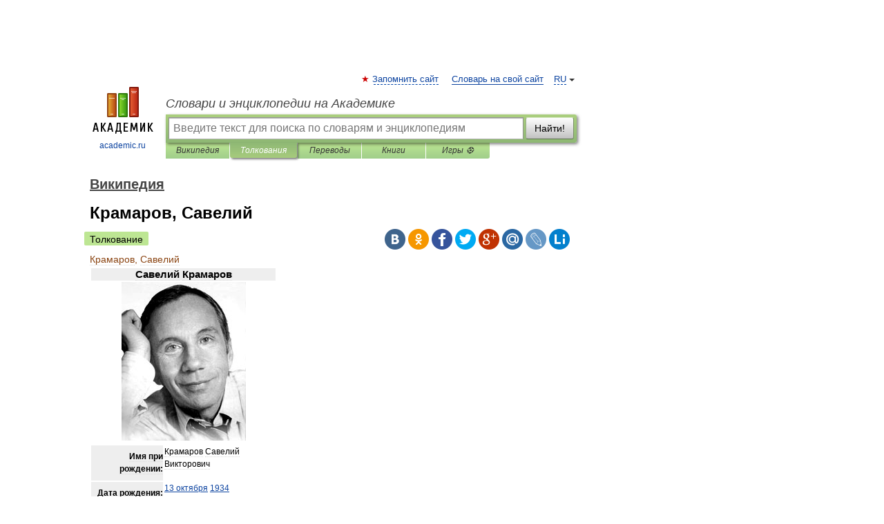

--- FILE ---
content_type: text/html; charset=UTF-8
request_url: https://dic.academic.ru/dic.nsf/ruwiki/985968
body_size: 17851
content:
<!DOCTYPE html>
<html lang="ru">
<head>


	<meta http-equiv="Content-Type" content="text/html; charset=utf-8" />
	<title>Крамаров, Савелий | это... Что такое Крамаров, Савелий?</title>
	<meta name="Description" content="Савелий Крамаров Имя при рождении: Крамаров Савелий Викторович Дата рождения: 13 октября 1934(19341013) Мес" />
	<!-- type: desktop C: ru  -->
	<meta name="Keywords" content="Крамаров, Савелий" />

 
	<!--[if IE]>
	<meta http-equiv="cleartype" content="on" />
	<meta http-equiv="msthemecompatible" content="no"/>
	<![endif]-->

	<meta name="viewport" content="width=device-width, initial-scale=1, minimum-scale=1">

	
	<meta name="rating" content="mature" />
    <meta http-equiv='x-dns-prefetch-control' content='on'>
    <link rel="dns-prefetch" href="https://ajax.googleapis.com">
    <link rel="dns-prefetch" href="https://www.googletagservices.com">
    <link rel="dns-prefetch" href="https://www.google-analytics.com">
    <link rel="dns-prefetch" href="https://pagead2.googlesyndication.com">
    <link rel="dns-prefetch" href="https://ajax.googleapis.com">
    <link rel="dns-prefetch" href="https://an.yandex.ru">
    <link rel="dns-prefetch" href="https://mc.yandex.ru">

    <link rel="preload" href="/images/Logo.png"   as="image" >
    <link rel="preload" href="/images/Logo_h.png" as="image" >

	<meta property="og:title" content="Крамаров, Савелий | это... Что такое Крамаров, Савелий?" />
	<meta property="og:type" content="article" />
	<meta property="og:url" content="https://dic.academic.ru/dic.nsf/ruwiki/985968" />
	<meta property="og:image" content="https://academic.ru/images/Logo_social_ru.png?3" />
	<meta property="og:description" content="Савелий Крамаров Имя при рождении: Крамаров Савелий Викторович Дата рождения: 13 октября 1934(19341013) Мес" />
	<meta property="og:site_name" content="Словари и энциклопедии на Академике" />
	<link rel="search" type="application/opensearchdescription+xml" title="Словари и энциклопедии на Академике" href="//dic.academic.ru/dicsearch.xml" />
	<meta name="ROBOTS" content="ALL" />
	<link rel="next" href="https://dic.academic.ru/dic.nsf/ruwiki/985969" />
	<link rel="prev" href="https://dic.academic.ru/dic.nsf/ruwiki/985967" />
	<link rel="TOC" href="https://dic.academic.ru/contents.nsf/ruwiki/" />
	<link rel="index" href="https://dic.academic.ru/contents.nsf/ruwiki/" />
	<link rel="contents" href="https://dic.academic.ru/contents.nsf/ruwiki/" />
	<link rel="canonical" href="https://dic.academic.ru/dic.nsf/ruwiki/985968" />

<!-- d/t desktop  -->

    <script>
      window.CaramelDomain = "academic.ru";
      const caramelJS = document.createElement('script'); 
      caramelJS.src = "https://ads.digitalcaramel.com/caramel.js?ts="+new Date().getTime();
      caramelJS.async = true;
      document.head.appendChild(caramelJS);
    </script>


    <script>window.yaContextCb = window.yaContextCb || [] </script> 
    <script async src="https://yandex.ru/ads/system/context.js"></script>

    
<!-- +++++ ab_flag=1 fa_flag=2 +++++ -->

<style type="text/css">
div.hidden,#sharemenu,div.autosuggest,#contextmenu,#ad_top,#ad_bottom,#ad_right,#ad_top2,#restrictions,#footer ul + div,#TerminsNavigationBar,#top-menu,#lang,#search-tabs,#search-box .translate-lang,#translate-arrow,#dic-query,#logo img.h,#t-direction-head,#langbar,.smm{display:none}p,ul{list-style-type:none;margin:0 0 15px}ul li{margin-bottom:6px}.content ul{list-style-type:disc}*{padding:0;margin:0}html,body{height:100%}body{padding:0;margin:0;color:#000;font:14px Helvetica,Arial,Tahoma,sans-serif;background:#fff;line-height:1.5em}a{color:#0d44a0;text-decoration:none}h1{font-size:24px;margin:0 0 18px}h2{font-size:20px;margin:0 0 14px}h3{font-size:16px;margin:0 0 10px}h1 a,h2 a{color:#454545!important}#page{margin:0 auto}#page{min-height:100%;position:relative;padding-top:105px}#page{width:720px;padding-right:330px}* html #page{height:100%}#header{position:relative;height:122px}#logo{float:left;margin-top:21px;width:125px}#logo a.img{width:90px;margin:0 0 0 16px}#logo a.img.logo-en{margin-left:13px}#logo a{display:block;font-size:12px;text-align:center;word-break:break-all}#site-title{padding-top:35px;margin:0 0 5px 135px}#site-title a{color:#000;font-size:18px;font-style:italic;display:block;font-weight:400}#search-box{margin-left:135px;border-top-right-radius:3px;border-bottom-right-radius:3px;padding:4px;position:relative;background:#abcf7e;min-height:33px}#search-box.dic{background:#896744}#search-box table{border-spacing:0;border-collapse:collapse;width:100%}#search-box table td{padding:0;vertical-align:middle}#search-box table td:first-child{padding-right:3px}#search-box table td:last-child{width:1px}#search-query,#dic-query,.translate-lang{padding:6px;font-size:16px;height:18px;border:1px solid #949494;width:100%;box-sizing:border-box;height:32px;float:none;margin:0;background:white;float:left;border-radius:0!important}#search-button{width:70px;height:32px;text-align:center;border:1px solid #7a8e69;border-radius:3px;background:#e0e0e0}#search-tabs{display:block;margin:0 15px 0 135px;padding:0;list-style-type:none}#search-tabs li{float:left;min-width:70px;max-width:140px;padding:0 15px;height:23px;line-height:23px;background:#bde693;text-align:center;margin-right:1px}#search-box.dic + #search-tabs li{background:#C9A784}#search-tabs li:last-child{border-bottom-right-radius:3px}#search-tabs li a{color:#353535;font-style:italic;font-size:12px;display:block;white-space:nowrap;text-overflow:ellipsis;overflow:hidden}#search-tabs li.active{height:22px;line-height:23px;position:relative;background:#abcf7e;border-bottom-left-radius:3px;border-bottom-right-radius:3px}#search-box.dic + #search-tabs li.active{background:#896744}#search-tabs li.active a{color:white}#content{clear:both;margin:30px 0;padding-left:15px}#content a{text-decoration:underline}#content .breadcrumb{margin-bottom:20px}#search_sublinks,#search_links{margin-bottom:8px;margin-left:-8px}#search_sublinks a,#search_links a{padding:3px 8px 1px;border-radius:2px}#search_sublinks a.active,#search_links a.active{color:#000 !important;background:#bde693;text-decoration:none!important}.term{color:saddlebrown}@media(max-width:767px){.hideForMobile{display:none}#header{height:auto}#page{padding:5px;width:auto}#logo{float:none;width:144px;text-align:left;margin:0;padding-top:5px}#logo a{height:44px;overflow:hidden;text-align:left}#logo img.h{display:initial;width:144px;height:44px}#logo img.v{display:none}#site-title{padding:0;margin:10px 0 5px}#search-box,#search-tabs{clear:both;margin:0;width:auto;padding:4px}#search-box.translate #search-query{width:100%;margin-bottom:4px}#search-box.translate #td-search{overflow:visible;display:table-cell}ul#search-tabs{white-space:nowrap;margin-top:5px;overflow-x:auto;overflow-y:hidden}ul#search-tabs li,ul#search-tabs li.active{background:none!important;box-shadow:none;min-width:0;padding:0 5px;float:none;display:inline-block}ul#search-tabs li a{border-bottom:1px dashed green;font-style:normal;color:green;font-size:16px}ul#search-tabs li.active a{color:black;border-bottom-color:white;font-weight:700}ul#search-tabs li a:hover,ul#search-tabs li.active a:hover{color:black}#content{margin:15px 0}.h250{height:280px;max-height:280px;overflow:hidden;margin:25px 0 25px 0}
}</style>

	<link rel="shortcut icon" href="https://academic.ru/favicon.ico" type="image/x-icon" sizes="16x16" />
	<link rel="shortcut icon" href="https://academic.ru/images/icon.ico" type="image/x-icon" sizes="32x32" />
    <link rel="shortcut icon" href="https://academic.ru/images/icon.ico" type="image/x-icon" sizes="48x48" />
    
    <link rel="icon" type="image/png" sizes="16x16" href="/images/Logo_16x16_transparent.png" />
    <link rel="icon" type="image/png" sizes="32x32" href="/images/Logo_32x32_transparent.png" />
    <link rel="icon" type="image/png" sizes="48x48" href="/images/Logo_48x48_transparent.png" />
    <link rel="icon" type="image/png" sizes="64x64" href="/images/Logo_64x64_transparent.png" />
    <link rel="icon" type="image/png" sizes="128x128" href="/images/Logo_128x128_transparent.png" />

    <link rel="apple-touch-icon" sizes="57x57"   href="/images/apple-touch-icon-57x57.png" />
    <link rel="apple-touch-icon" sizes="60x60"   href="/images/apple-touch-icon-60x60.png" />
    <link rel="apple-touch-icon" sizes="72x72"   href="/images/apple-touch-icon-72x72.png" />
    <link rel="apple-touch-icon" sizes="76x76"   href="/images/apple-touch-icon-76x76.png" />
    <link rel="apple-touch-icon" sizes="114x114" href="/images/apple-touch-icon-114x114.png" />
    <link rel="apple-touch-icon" sizes="120x120" href="/images/apple-touch-icon-120x120.png" />
  
    <!-- link rel="mask-icon" href="/images/safari-pinned-tab.svg" color="#5bbad5" -->
    <meta name="msapplication-TileColor" content="#00aba9" />
    <meta name="msapplication-config" content="/images/browserconfig.xml" />
    <meta name="theme-color" content="#ffffff" />

    <meta name="apple-mobile-web-app-capable" content="yes" />
    <meta name="apple-mobile-web-app-status-bar-style" content="black /">


<script type="text/javascript">
  (function(i,s,o,g,r,a,m){i['GoogleAnalyticsObject']=r;i[r]=i[r]||function(){
  (i[r].q=i[r].q||[]).push(arguments)},i[r].l=1*new Date();a=s.createElement(o),
  m=s.getElementsByTagName(o)[0];a.async=1;a.src=g;m.parentNode.insertBefore(a,m)
  })(window,document,'script','//www.google-analytics.com/analytics.js','ga');

  ga('create', 'UA-2754246-1', 'auto');
  ga('require', 'displayfeatures');

  ga('set', 'dimension1', 'Общая информация');
  ga('set', 'dimension2', 'article');
  ga('set', 'dimension3', '0');

  ga('send', 'pageview');

</script>


<script type="text/javascript">
	if(typeof(console) == 'undefined' ) console = {};
	if(typeof(console.log) == 'undefined' ) console.log = function(){};
	if(typeof(console.warn) == 'undefined' ) console.warn = function(){};
	if(typeof(console.error) == 'undefined' ) console.error = function(){};
	if(typeof(console.time) == 'undefined' ) console.time = function(){};
	if(typeof(console.timeEnd) == 'undefined' ) console.timeEnd = function(){};
	Academic = {};
	Academic.sUserLanguage = 'ru';
	Academic.sDomainURL = 'https://dic.academic.ru/dic.nsf/ruwiki/';
	Academic.sMainDomainURL = '//dic.academic.ru/';
	Academic.sTranslateDomainURL = '//translate.academic.ru/';
	Academic.deviceType = 'desktop';
		Academic.sDictionaryId = 'ruwiki';
		Academic.Lang = {};
	Academic.Lang.sTermNotFound = 'Термин, отвечающий запросу, не найден'; 
</script>


<!--  Вариокуб -->
<script type="text/javascript">
    (function(e, x, pe, r, i, me, nt){
    e[i]=e[i]||function(){(e[i].a=e[i].a||[]).push(arguments)},
    me=x.createElement(pe),me.async=1,me.src=r,nt=x.getElementsByTagName(pe)[0],me.addEventListener("error",function(){function cb(t){t=t[t.length-1],"function"==typeof t&&t({flags:{}})};Array.isArray(e[i].a)&&e[i].a.forEach(cb);e[i]=function(){cb(arguments)}}),nt.parentNode.insertBefore(me,nt)})
    (window, document, "script", "https://abt.s3.yandex.net/expjs/latest/exp.js", "ymab");

    ymab("metrika.70309897", "init"/*, {clientFeatures}, {callback}*/);
    ymab("metrika.70309897", "setConfig", {enableSetYmUid: true});
</script>





</head>
<body>

<div id="ad_top">
<!-- top bnr -->
<div class="banner" style="max-height: 90px; overflow: hidden; display: inline-block;">




<!-- Yandex.RTB R-A-12643772-1 -->
<div id="yandex_rtb_R-A-12643772-1"></div>
<script>
window.yaContextCb.push(() => {
    Ya.Context.AdvManager.render({
        "blockId": "R-A-12643772-1",
        "renderTo": "yandex_rtb_R-A-12643772-1"
    })
})
</script>


</div> <!-- top banner  -->




</div>
	<div id="page"  >








			<div id="header">
				<div id="logo">
					<a href="//academic.ru">
						<img src="//academic.ru/images/Logo.png" class="v" alt="academic.ru" width="88" height="68" />
						<img src="//academic.ru/images/Logo_h.png" class="h" alt="academic.ru" width="144" height="44" />
						<br />
						academic.ru					</a>
				</div>
					<ul id="top-menu">
						<li id="lang">
							<a href="#" class="link">RU</a>

							<ul id="lang-menu">

							<li><a href="//en-academic.com">EN</a></li>
<li><a href="//de-academic.com">DE</a></li>
<li><a href="//es-academic.com">ES</a></li>
<li><a href="//fr-academic.com">FR</a></li>
							</ul>
						</li>
						<!--li><a class="android" href="//dic.academic.ru/android.php">Android версия</a></li-->
						<!--li><a class="apple" href="//dic.academic.ru/apple.php">iPhone/iPad версия</a></li-->
						<li><a class="add-fav link" href="#" onClick="add_favorite(this);">Запомнить сайт</a></li>
						<li><a href="//partners.academic.ru/partner_proposal.php" target="_blank">Словарь на свой сайт</a></li>
						<!--li><a href="#">Форум</a></li-->
					</ul>
					<h2 id="site-title">
						<a href="//academic.ru">Словари и энциклопедии на Академике</a>
					</h2>

					<div id="search-box">
						<form action="/searchall.php" method="get" name="formSearch">

<table><tr><td id="td-search">

							<input type="text" name="SWord" id="search-query" required
							value=""
							title="Введите текст для поиска по словарям и энциклопедиям" placeholder="Введите текст для поиска по словарям и энциклопедиям"
							autocomplete="off">


<div class="translate-lang">
	<select name="from" id="translateFrom">
				<option value="xx">Все языки</option><option value="ru" selected>Русский</option><option value="en">Английский</option><option value="fr">Французский</option><option value="de">Немецкий</option><option value="es">Испанский</option><option disabled>────────</option><option value="sq">Албанский</option><option value="al">Алтайский</option><option value="ar">Арабский</option><option value="an">Арагонский</option><option value="hy">Армянский</option><option value="rp">Арумынский</option><option value="at">Астурийский</option><option value="af">Африкаанс</option><option value="bb">Багобо</option><option value="eu">Баскский</option><option value="ba">Башкирский</option><option value="be">Белорусский</option><option value="bg">Болгарский</option><option value="bu">Бурятский</option><option value="cy">Валлийский</option><option value="wr">Варайский</option><option value="hu">Венгерский</option><option value="vp">Вепсский</option><option value="hs">Верхнелужицкий</option><option value="vi">Вьетнамский</option><option value="ht">Гаитянский</option><option value="el">Греческий</option><option value="ka">Грузинский</option><option value="gn">Гуарани</option><option value="gd">Гэльский</option><option value="da">Датский</option><option value="dl">Долганский</option><option value="pr">Древнерусский язык</option><option value="he">Иврит</option><option value="yi">Идиш</option><option value="in">Ингушский</option><option value="id">Индонезийский</option><option value="ik">Инупиак</option><option value="ga">Ирландский</option><option value="is">Исландский</option><option value="it">Итальянский</option><option value="yo">Йоруба</option><option value="kk">Казахский</option><option value="kc">Карачаевский</option><option value="ca">Каталанский</option><option value="qy">Квенья</option><option value="qu">Кечуа</option><option value="ky">Киргизский</option><option value="zh">Китайский</option><option value="go">Клингонский</option><option value="kv">Коми</option><option value="mm">Коми</option><option value="ko">Корейский</option><option value="cr">Кри</option><option value="ct">Крымскотатарский</option><option value="kp">Кумыкский</option><option value="ku">Курдский</option><option value="km">Кхмерский</option><option value="la">Латинский</option><option value="lv">Латышский</option><option value="ln">Лингала</option><option value="lt">Литовский</option><option value="lb">Люксембургский</option><option value="mu">Майя</option><option value="mk">Македонский</option><option value="ms">Малайский</option><option value="ma">Маньчжурский</option><option value="mi">Маори</option><option value="mj">Марийский</option><option value="mc">Микенский</option><option value="mf">Мокшанский</option><option value="mn">Монгольский</option><option value="nu">Науатль</option><option value="nl">Нидерландский</option><option value="og">Ногайский</option><option value="no">Норвежский</option><option value="oa">Орокский</option><option value="os">Осетинский</option><option value="ot">Османский</option><option value="pi">Пали</option><option value="pm">Папьяменто</option><option value="pa">Пенджабский</option><option value="fa">Персидский</option><option value="pl">Польский</option><option value="pt">Португальский</option><option value="ro">Румынский, Молдавский</option><option value="sa">Санскрит</option><option value="se">Северносаамский</option><option value="sr">Сербский</option><option value="ld">Сефардский</option><option value="sz">Силезский</option><option value="sk">Словацкий</option><option value="sl">Словенский</option><option value="sw">Суахили</option><option value="tl">Тагальский</option><option value="tg">Таджикский</option><option value="th">Тайский</option><option value="tt">Татарский</option><option value="tw">Тви</option><option value="bo">Тибетский</option><option value="tf">Тофаларский</option><option value="tv">Тувинский</option><option value="tr">Турецкий</option><option value="tk">Туркменский</option><option value="ud">Удмуртский</option><option value="uz">Узбекский</option><option value="ug">Уйгурский</option><option value="uk">Украинский</option><option value="ur">Урду</option><option value="uu">Урумский</option><option value="fo">Фарерский</option><option value="fi">Финский</option><option value="hi">Хинди</option><option value="hr">Хорватский</option><option value="cu">Церковнославянский (Старославянский)</option><option value="ke">Черкесский</option><option value="ck">Чероки</option><option value="ce">Чеченский</option><option value="cs">Чешский</option><option value="cv">Чувашский</option><option value="cn">Шайенского</option><option value="sv">Шведский</option><option value="cj">Шорский</option><option value="sx">Шумерский</option><option value="ev">Эвенкийский</option><option value="gw">Эльзасский</option><option value="mv">Эрзянский</option><option value="eo">Эсперанто</option><option value="et">Эстонский</option><option value="ya">Юпийский</option><option value="sh">Якутский</option><option value="ja">Японский</option>	</select>
</div>
<div id="translate-arrow"><a>&nbsp;</a></div>
<div class="translate-lang">
	<select name="to" id="translateOf">
				<option value="xx" selected>Все языки</option><option value="ru">Русский</option><option value="en">Английский</option><option value="fr">Французский</option><option value="de">Немецкий</option><option value="es">Испанский</option><option disabled>────────</option><option value="av">Аварский</option><option value="ad">Адыгейский</option><option value="az">Азербайджанский</option><option value="ai">Айнский язык</option><option value="al">Алтайский</option><option value="ar">Арабский</option><option value="hy">Армянский</option><option value="eu">Баскский</option><option value="ba">Башкирский</option><option value="be">Белорусский</option><option value="hu">Венгерский</option><option value="vp">Вепсский</option><option value="vd">Водский</option><option value="el">Греческий</option><option value="da">Датский</option><option value="he">Иврит</option><option value="yi">Идиш</option><option value="iz">Ижорский</option><option value="in">Ингушский</option><option value="id">Индонезийский</option><option value="is">Исландский</option><option value="it">Итальянский</option><option value="kk">Казахский</option><option value="kc">Карачаевский</option><option value="zh">Китайский</option><option value="kv">Коми</option><option value="ct">Крымскотатарский</option><option value="kp">Кумыкский</option><option value="la">Латинский</option><option value="lv">Латышский</option><option value="lt">Литовский</option><option value="mj">Марийский</option><option value="mf">Мокшанский</option><option value="mn">Монгольский</option><option value="nl">Нидерландский</option><option value="no">Норвежский</option><option value="os">Осетинский</option><option value="fa">Персидский</option><option value="pl">Польский</option><option value="pt">Португальский</option><option value="sk">Словацкий</option><option value="sl">Словенский</option><option value="sw">Суахили</option><option value="tg">Таджикский</option><option value="th">Тайский</option><option value="tt">Татарский</option><option value="tr">Турецкий</option><option value="tk">Туркменский</option><option value="ud">Удмуртский</option><option value="uz">Узбекский</option><option value="ug">Уйгурский</option><option value="uk">Украинский</option><option value="uu">Урумский</option><option value="fi">Финский</option><option value="cu">Церковнославянский (Старославянский)</option><option value="ce">Чеченский</option><option value="cs">Чешский</option><option value="cv">Чувашский</option><option value="sv">Шведский</option><option value="cj">Шорский</option><option value="ev">Эвенкийский</option><option value="mv">Эрзянский</option><option value="eo">Эсперанто</option><option value="et">Эстонский</option><option value="sh">Якутский</option><option value="ja">Японский</option>	</select>
</div>
<input type="hidden" name="did" id="did-field" value="ruwiki" />
<input type="hidden" id="search-type" name="stype" value="" />

</td><td>

							<button id="search-button">Найти!</button>

</td></tr></table>

						</form>

						<input type="text" name="dic_query" id="dic-query"
						title="Интерактивное оглавление. Вводите нужный Вам термин" placeholder="Интерактивное оглавление. Вводите нужный Вам термин"
						autocomplete="off" >


					</div>
				  <ul id="search-tabs">
    <li data-search-type="-1" id="thisdic" ><a href="#" onclick="return false;">Википедия</a></li>
    <li data-search-type="0" id="interpretations" class="active"><a href="#" onclick="return false;">Толкования</a></li>
    <li data-search-type="1"  id="translations" ><a href="#" onclick="return false;">Переводы</a></li>
    <li data-search-type="10" id="books"            ><a href="#" onclick="return false;">Книги       </a></li>
    <li data-search-type="88" id="games"            ><a href="https://games.academic.ru" title="Бесплатные игры" >Игры ⚽</a></li>
  </ul>
				</div>

	
<div id="ad_top2"></div>	
			<div id="content">

  
  				<div itemscope itemtype="http://data-vocabulary.org/Breadcrumb" style="clear: both;">
  				<h2 class="breadcrumb"><a href="/contents.nsf/ruwiki/" itemprop="url"><span itemprop="title">Википедия</span></a>
  				</h2>
  				</div>
  				<div class="content" id="selectable-content">
  					<div class="title" id="TerminTitle"> <!-- ID нужен для того, чтобы спозиционировать Pluso -->
  						<h1>Крамаров, Савелий</h1>
  
  </div><div id="search_links"><a class="active">Толкование</a>  					</div>
  
  <ul class="smm">
  <li class="vk"><a onClick="share('vk'); return false;" href="#"></a></li>
  <li class="ok"><a onClick="share('ok'); return false;" href="#"></a></li>
  <li class="fb"><a onClick="share('fb'); return false;" href="#"></a></li>
  <li class="tw"><a onClick="share('tw'); return false;" href="#"></a></li>
  <li class="gplus"><a onClick="share('g+'); return false;" href="#"></a></li>
  <li class="mailru"><a onClick="share('mail.ru'); return false;" href="#"></a></li>
  <li class="lj"><a onClick="share('lj'); return false;" href="#"></a></li>
  <li class="li"><a onClick="share('li'); return false;" href="#"></a></li>
</ul>
<div id="article"><dl>
<div itemscope itemtype="http://webmaster.yandex.ru/vocabularies/enc-article.xml">

               <dt itemprop="title" class="term" lang="ru">Крамаров, Савелий</dt>

               <dd itemprop="content" class="descript" lang="ru">
			<table class="infobox vcard" cellspacing=2 style="width: 22em; text-align: left; font-size: 88%; line-height: 1.5em;">
<tr>
<td colspan=2 class=fn style="text-align:center; font-size: 125%; font-weight: bold; background:#eee;">Савелий Крамаров</td>
</tr>
<tr>
<td colspan=2 class style="text-align:center;"><a href="/pictures/wiki/files/107/kramarov1.jpg" class=image title="Фото"><img alt="Фото"  style="max-width : 98%; height: auto; width: auto;" src="/pictures/wiki/files/107/kramarov1.jpg" border="0" border="0" width=180 height=230 border=0 /></a></td>
</tr>
<tr>
<th style="text-align:right; background:#eee;">Имя при рождении:</th>
<td class=nickname style>
<p>Крамаров Савелий Викторович</p>
</td>
</tr>
<tr>
<th style="text-align:right; background:#eee;">Дата рождения:</th>
<td class style>
<p><span style="white-space:nowrap;"><a href="3029">13 октября</a> <a href="1393">1934</a><span style=display:none>(<span class=bday>19341013</span>)</span></span></p>
</td>
</tr>
<tr>
<th style="text-align:right; background:#eee;">Место рождения:</th>
<td class style>
<p><a href="58">Москва</a>, <a href="1133330">СССР</a><a href="/pictures/wiki/files/102/flag_of_the_soviet_union.svg" class=image title="Флаг СССР"><img alt="Флаг СССР"  style="max-width : 98%; height: auto; width: auto;" src="/pictures/wiki/files/50/22px-flag_of_the_soviet_union.svg.png" border="0" border="0" width=22 height=11 border=0 class=thumbborder /></a></p>
</td>
</tr>
<tr>
<th style="text-align:right; background:#eee;">Дата смерти:</th>
<td class style>
<p><a href="964">6 июня</a> <a href="1233">1995</a> (60 лет)</p>
</td>
</tr>
<tr>
<th style="text-align:right; background:#eee;">Место смерти:</th>
<td class style>
<p><a href="10199">Сан-Франциско</a>, <a href="1133423">США</a><a href="/pictures/wiki/files/102/flag_of_the_united_states.svg" class=image title="Флаг США"><img alt="Флаг США"  style="max-width : 98%; height: auto; width: auto;" src="/pictures/wiki/files/50/22px-flag_of_the_united_states.svg.png" border="0" border="0" width=22 height=12 border=0 class=thumbborder /></a></p>
</td>
</tr>
<tr>
<th style="text-align:right; background:#eee;">Гражданство:</th>
<td class=adr style>
<p><span class=country-name>США</span></p>
</td>
</tr>
<tr>
<th style="text-align:right; background:#eee;">Профессия:</th>
<td class=note style>
<p>Актёр</p>
</td>
</tr>
<tr>
<th style="text-align:right; background:#eee;"><a href="730865">IMDb</a>:</th>
<td class style>
<p>ID 0469434</p>
</td>
</tr>
</table>
<p><b>Саве́лий Ви́кторович Кра́маров</b> (<a href="3029">13 октября</a> <a href="708493">1934</a> — <a href="964">6 июня</a> <a href="708797">1995</a>) — советский, российский и американский актёр театра и кино, <a href="299756">заслуженный артист РСФСР</a> (<a href="708666">1974</a>).</p>
<table id=toc class=toc summary="Содержание">
<tr>
<td style="text-align: left;">
<div id=toctitle>
<h2>Содержание</h2>
</div>
<ul>
<li class=toclevel-1><a href="#.D0.91.D0.B8.D0.BE.D0.B3.D1.80.D0.B0.D1.84.D0.B8.D1.8F"><span class=tocnumber>1</span> <span class=toctext>Биография</span></a>
<ul>
<li class=toclevel-2><a href="#.D0.AD.D0.BC.D0.B8.D0.B3.D1.80.D0.B0.D1.86.D0.B8.D1.8F_.D0.B2_.D0.A1.D0.A8.D0.90"><span class=tocnumber>1.1</span> <span class=toctext>Эмиграция в США</span></a></li>
</ul>
</li>
<li class=toclevel-1><a href="#.D0.A1.D0.B5.D0.BC.D1.8C.D1.8F"><span class=tocnumber>2</span> <span class=toctext>Семья</span></a></li>
<li class=toclevel-1><a href="#.D0.90.D0.BA.D1.82.D1.91.D1.80.D1.81.D0.BA.D0.B0.D1.8F_.D0.BC.D0.B0.D0.BD.D0.B5.D1.80.D0.B0"><span class=tocnumber>3</span> <span class=toctext>Актёрская манера</span></a>
<ul>
<li class=toclevel-2><a href="#.D0.9A.D1.80.D1.8B.D0.BB.D0.B0.D1.82.D1.8B.D0.B5_.D1.84.D1.80.D0.B0.D0.B7.D1.8B_.D0.B5.D0.B3.D0.BE_.D0.BF.D0.B5.D1.80.D1.81.D0.BE.D0.BD.D0.B0.D0.B6.D0.B5.D0.B9"><span class=tocnumber>3.1</span> <span class=toctext>Крылатые фразы его персонажей</span></a></li>
</ul>
</li>
<li class=toclevel-1><a href="#.D0.A4.D0.B8.D0.BB.D1.8C.D0.BC.D0.BE.D0.B3.D1.80.D0.B0.D1.84.D0.B8.D1.8F"><span class=tocnumber>4</span> <span class=toctext>Фильмография</span></a></li>
<li class=toclevel-1><a href="#.D0.A1.D1.81.D1.8B.D0.BB.D0.BA.D0.B8"><span class=tocnumber>5</span> <span class=toctext>Ссылки</span></a></li>
<li class=toclevel-1><a href="#.D0.A1.D1.81.D1.8B.D0.BB.D0.BA.D0.B8_2"><span class=tocnumber>6</span> <span class=toctext>Ссылки</span></a></li>
</ul>
</td>
</tr>
</table>
<script type="text/javascript">
//<![CDATA[
 if (window.showTocToggle) { var tocShowText = "показать"; var tocHideText = "убрать"; showTocToggle(); } 
//]]>
</script>
<p><a name=.D0.91.D0.B8.D0.BE.D0.B3.D1.80.D0.B0.D1.84.D0.B8.D1.8F id=.D0.91.D0.B8.D0.BE.D0.B3.D1.80.D0.B0.D1.84.D0.B8.D1.8F></a></p>
<h2> <span class=mw-headline>Биография</span></h2>
<p>Родился <a href="3029">13 октября</a> <a href="708493">1934</a> года в Бауманском районе города <a href="58">Москвы</a>. Отец Виктор Савельевич Крамаров (<a href="708390">1900</a>, <a href="20757">Черкассы</a> — <a href="1554">28 марта</a> <a href="708563">1951</a>, <a href="14390">Туруханск</a>) — известный московский адвокат, арестован <a href="663000">НКВД</a> в <a href="708504">1938</a> году, повторно — в <a href="1229">1950 году</a>.</p>
<div class="thumb tleft">
<div class=thumbinner style="width:182px;"><img alt  style="max-width : 98%; height: auto; width: auto;" src="/pictures/wiki/files/49/180px-kramarov2.jpg" border="0" border="0" width=180 height=134 border=0 class=thumbimage />
<div class=thumbcaption>

Савелий Крамаров в фильме «Иван Васильевич меняет профессию»</div>
</div>
</div>
<p>Мать Бенедикта (Бася) Соломоновна умерла, когда Савелию было 16 лет. Окончив школу, Крамаров пытается поступить в театральный институт, но его не принимают. Чтобы продолжить образование, Савелий поступает в Лесотехнический институт. Учась в институте, в <a href="708577">1954</a> году поступил в театральную студию «Первый шаг» при <a href="1186175">ЦДРИ</a>.</p>
<p>Окончив Лесотехнический институт в <a href="708591">1958</a> году, некоторое время работал по специальности. Решив бросить работу, Крамаров разослал свои фото по всем киностудиям страны, и на одно письмо пришёл ответ. С этого начинается его актёрская карьера. Настоящий успех пришёл к Крамарову после <a href="289180">Неуловимых мстителей</a>, фраза его героя «А вдоль дороги мёртвые с косами стоять… И — тишина!» даже стала крылатой.</p>
<p>В <a href="708633">1967</a> году его пригласили на работу в <a href="1252319">Театр миниатюр</a>. Он много снимался в кино и к началу 70-х годов был одним из самых популярных комедийных актёров. В <a href="887">1971 году</a> снимается в самой известной своей роли — Косой в фильме <a href="895562">Джентльмены удачи</a>. В <a href="896">1972 году</a> Савелий поступает в <a href="630015">ГИТИС</a> на актёрский факультет. Но, закончив ГИТИС, Крамаров так и не устроился ни в один из советских театров.</p>
<p><a name=.D0.AD.D0.BC.D0.B8.D0.B3.D1.80.D0.B0.D1.86.D0.B8.D1.8F_.D0.B2_.D0.A1.D0.A8.D0.90 id=.D0.AD.D0.BC.D0.B8.D0.B3.D1.80.D0.B0.D1.86.D0.B8.D1.8F_.D0.B2_.D0.A1.D0.A8.D0.90></a></p>
<h3> <span class=mw-headline>Эмиграция в США</span></h3>

<p>Круг общения и дядя, эмигрировавший в <a href="1480">Израиль</a>, сделали Крамарова человеком с сомнительными связями, что было равнозначно концу карьеры. Кроме того, он начал заниматься йогой, стал в значительной мере религиозным человеком, посещал <a href="13654">синагогу</a> и отказывался от съёмок в субботу. Его стали снимать всё реже, а в последние три года перед отъездом и вовсе перестали предлагать роли.</p>
<p>Тогда впервые он задумывается об эмиграции. Савелий Крамaров подал документы на эмиграцию в Израиль, но ему отказали. Это объяснялось тем, что после его отъезда <a href="109314">Госкино</a> пришлось бы из-за <a href="29098">идеологии</a> снять с проката 34 фильма с его участием<a href="http://www.peoples.ru/art/cinema/actor/kramarov/" class="external autonumber" title="http://www.peoples.ru/art/cinema/actor/kramarov/" rel=nofollow>[1]</a>.</p>
<p>Из страны Савелия Крамарова не выпускали, но и работать по специальности он не мог. В <a href="708719">1981</a> году вместе с Александром Левенбуком он написал «Письмо президенту США Рейгану», в котором откровенно жаловался на свою судьбу. Письмо несколько раз прочитали в эфире радиостанции «<a href="34759">Голос Америки</a>».</p>
<p>Чиновники из Госкино предлагали забрать заявление из ОВИРа в обмен на присвоении звания Народного артиста СССР. Незадолго до отъезда Крамарова его вызвал к себе крупный чиновник из Госкино и предложил своеобразную сделку: актёр получает звание Народного артиста СССР, а в благодарность за это забирает своё заявление из ОВИРа, как будто всей этой истории и не было. Савелий Викторович отказался. Позже он узнал, что ко времени разговора с кинематографическим начальством такой приказ уже был подписан — он официально был народным артистом своей страны несколько недель... Естественно, после его отъезда звание аннулировали. А о самом Крамарове постарались забыть. Фильмы с его участием продолжали идти (в противном случае пришлось бы положить на полку большую часть советских комедий), но из титров вымарали фамилию актёра, будто, по меткому замечанию Григория Горина, Крамарова можно было с кем-то перепутать... Савелий Крамаров покинул <a href="1133330">СССР</a> <a href="1929">31 октября</a> <a href="708719">1981</a> года. Провожали его только не побоявшиеся прийти друзья: Оскар Волин, Ахмед Маликов, <a href="1039979">Михаил Жванецкий</a>, <a href="775378">Алла Иошпе</a> со <a href="1241537">Стаханом Рахимовым</a>, актриса Римма Маркова. В Вене его встретил импрессарио Виктор Шульман, который организовал гастроли Крамарова в Европе, Америке, Австралии, Израиле, Японии. В <a href="32296">Лос-Анджелесе</a> Крамаров стал сниматься сначала в рекламе, затем и в кино. В <a href="708751">1986</a> женился, жена Марина через год родила дочку.</p>
<p>В Россию Савелий Крамаров смог приехать только в <a href="708783">1992</a> году, как почётный гость кинофестиваля «<a href="77885">Кинотавр</a>». Второй раз в Россию он приезжал за год до смерти, в <a href="708793">1994</a>. В марте <a href="708797">1995</a> года ему должны были сделать операцию по удалению раковой опухоли. Операция была несложной, однако произошло осложнение — эндокардит. Последовал тромбоз, затем два инсульта, слепота, потеря речи.</p>
<p>Савелий Крамаров умер <a href="964">6 июня</a> <a href="708797">1995</a> года, похоронен в окрестностях <a href="10199">Сан-Франциско</a>.</p>
<p><a name=.D0.A1.D0.B5.D0.BC.D1.8C.D1.8F id=.D0.A1.D0.B5.D0.BC.D1.8C.D1.8F></a></p>
<h2> <span class=mw-headline>Семья</span></h2>
<p>Официально Савелий Крамаров был женат трижды. Первой женой была однокурсница Люда из <a href="630015">ГИТИСа</a>. Второй женой стала Маша. С ней Крамаров расписан не был. С Машей Савелий Крамаров прожил тринадцать лет. Третья жена Марина появилась в США. Она родила ему дочь, которую Савелий назвал Басей в честь своей мамы. После развода с Мариной отношения у Крамарова складывались напряжённо. Последней женой стала Наташа Сирадзе — с ней Крамаров прожил полгода. <sup id=cite_ref-0 class=reference><a href="#cite_note-0" title>[1]</a></sup></p>
<p><a name=.D0.90.D0.BA.D1.82.D1.91.D1.80.D1.81.D0.BA.D0.B0.D1.8F_.D0.BC.D0.B0.D0.BD.D0.B5.D1.80.D0.B0 id=.D0.90.D0.BA.D1.82.D1.91.D1.80.D1.81.D0.BA.D0.B0.D1.8F_.D0.BC.D0.B0.D0.BD.D0.B5.D1.80.D0.B0></a></p>
<h2> <span class=mw-headline>Актёрская манера</span></h2>
<p>Крамаров - ярчайший самобытный комик конца 1960-х - начала 1970-х годов. Чрезвычайно выигрышная внешность (простое, подвижное лицо с очень глупым выражением, косоглазие), мощный комедийный темперамент, большое врождённое актёрское мастерство, обаяние, мимика и подвижность тела позволяли Крамарову создавать многочисленных отрицательных персонажей, но не страшных или отвратительных, а смешных в своей нелепости и глупости. Богатая мимика Крамарова отнюдь не выглядела кривлянием, а всегда гротескная манера исполнения не раздражала зрителей, так как герои Крамарова всегда были обезоруживающе обаятельны и при всех своих недостатках, в сущности, безобидны. Крамаров был ярким представителем советской сатиры. Любой, даже вполне нейтральный с точки зрения юмора текст Крамаров умел произнести и обыграть так, что это вызывало не просто хохот в зале, а бурные аплодисменты и выкрики зрителей при просмотре кинофильма. Причём Крамаров воплощал своих персонажей моментально, импровизируя, без особенных усилий режиссёра и всякий раз попадал в самую точку. Аналогичных Крамарову в СССР артистов не было. Участие Крамарова в фильме гарантировало всесоюзный успех и зрительское признание. По мнению многих кинокритиков, смешной, нелепый и симпатичный Волк из мультипликационного сериала "Ну погоди" был создан на основе собирательного сценического образа Савелия Крамарова. Можно также провести некоторые параллели между Крамаровым и знаменитым французским комиком Фернанделем.</p>
<p><a name=.D0.9A.D1.80.D1.8B.D0.BB.D0.B0.D1.82.D1.8B.D0.B5_.D1.84.D1.80.D0.B0.D0.B7.D1.8B_.D0.B5.D0.B3.D0.BE_.D0.BF.D0.B5.D1.80.D1.81.D0.BE.D0.BD.D0.B0.D0.B6.D0.B5.D0.B9 id=.D0.9A.D1.80.D1.8B.D0.BB.D0.B0.D1.82.D1.8B.D0.B5_.D1.84.D1.80.D0.B0.D0.B7.D1.8B_.D0.B5.D0.B3.D0.BE_.D0.BF.D0.B5.D1.80.D1.81.D0.BE.D0.BD.D0.B0.D0.B6.D0.B5.D0.B9></a></p>
<h3> <span class=mw-headline>Крылатые фразы его персонажей</span></h3>
<p>Косой из «Джентльменов удачи»:</p>
<ul>
<li>«А Гаврила Петрович по фене ругается».</li>
<li>«Чуть что — сразу Косой».</li>
<li>«А он ещё губной помадой на зеркале голую женщину нарисовал».</li>
<li>«Автомашину куплю с магнитофоном, пошью костюм с отливом, и — в Ялту».</li>
<li>«Вот у меня один знакомый, тоже учёный, у него три класса образования, так он десятку за полчаса так нарисует, не отличишь от настоящей».</li>
<li>«Кто ж его посадит?! Он же памятник!»</li>
<li>«Дерево там... такое, в окне. А рядом памятник - мужик в пиджаке».</li>
<li>«Карту купи, лапоть!»</li>
<li>«Лошадью ходи, век воли не видать!»</li>
<li>«Всё. Кина не будет. Электричество кончилось».</li>
</ul>
<p>Феофан из фильма «Иван Васильевич меняет профессию»:</p>
<ul>
<li>«Почки заячьи верчёные, головы щучьи с чесноком, икра чёрная, красная… Да, заморская икра... баклажанная...»</li>
<li>«Был у нас толмач-немчин. Ему переводить, а он лыка не вяжет. Мы его в кипятке и сварили».</li>
<li>«А-а-а! Демоны! Демоны! Демоны!»</li>
</ul>
<p>Из фильма «Неуловимые мстители»:</p>
<ul>
<li>«...Гроб с покойничком летает над крестами, а вдоль дороги мертвые с косами стоять. И тишина!»</li>
</ul>
<p><a name=.D0.A4.D0.B8.D0.BB.D1.8C.D0.BC.D0.BE.D0.B3.D1.80.D0.B0.D1.84.D0.B8.D1.8F id=.D0.A4.D0.B8.D0.BB.D1.8C.D0.BC.D0.BE.D0.B3.D1.80.D0.B0.D1.84.D0.B8.D1.8F></a></p>
<h2> <span class=mw-headline>Фильмография</span></h2>
<div class="thumb tright">
<div class=thumbinner style="width:182px;"><a href="/pictures/wiki/files/107/kramarov3.jpg" class=image title="Савелий Крамаров"><img alt  style="max-width : 98%; height: auto; width: auto;" src="/pictures/wiki/files/49/180px-kramarov3.jpg" border="0" border="0" width=180 height=197 border=0 class=thumbimage /></a>
<div class=thumbcaption>

Савелий Крамаров</div>
</div>
</div>
<ul>
<li><a href="150741">1959</a> — Ребята с нашего двора — <i>хулиган Васька Ржавый</i></li>
<li><a href="150742">1960</a> — Им было девятнадцать — <i>солдат Петькин</i></li>
<li><a href="150742">1960</a> — Прощайте, голуби! — <i>хулиган Васька Коноплянистый</i></li>
<li><a href="150743">1961</a> — Горизонт — <i>шофёр</i></li>
<li><a href="150743">1961</a> — <a href="91796">Друг мой, Колька!</a> — <i>хулиган Пимен</i></li>
<li><a href="150743">1961</a> — <a href="382199">Приключения Кроша</a> — <i>Ивашкин</i></li>
<li><a href="150744">1962</a> — <a href="281187">Без страха и упрёка</a> — <i>Светик Савёлов (Сова)</i></li>
<li><a href="150744">1962</a> — Бей, барабан! — <i>«Мусью»</i></li>
<li><a href="150744">1962</a> — <a href="298430">На семи ветрах</a> — <i>патрульный</i></li>
<li><a href="150744">1962</a> — <a href="96312">Ход конём</a> — <i>Колька Лопатин</i></li>
<li><a href="150745">1963</a> — <a href="176878">Первый троллейбус</a> — <i>тунеядец</i></li>
<li><a href="150745">1963</a> — Суд идёт! — <i>Трофим</i></li>
<li><a href="150746">1964</a> — <a href="89417">Сказка о потерянном времени</a> — <i>Вася-дедушка</i></li>
<li><a href="150747">1965</a> — Бывает и так (новелла «Скелет Аполлона») — <i>Весёлкин</i></li>
<li><a href="150747">1965</a> — <a href="91375">Город мастеров</a> — <i>Клик-Кляк</i></li>
<li><a href="150747">1965</a> — Дорога к морю — <i>начальник мореходки</i></li>
<li><a href="150747">1965</a> — На завтрашней улице — <i>Матвейчук</i></li>
<li><a href="150747">1965</a> — <a href="106292">Тридцать три</a> — <i>поэт Родион Хомутов</i></li>
<li><a href="150747">1965</a> — Чрезвычайное поручение — <i>анархист</i></li>
<li><a href="150748">1966</a> — Баллада о чердачнике</li>
<li><a href="150748">1966</a> — Знакомство — <i>Санька</i></li>
<li><a href="150748">1966</a> — <a href="289180">Неуловимые мстители</a> — <i>Игнат, молодой конвоир</i></li>
<li><a href="150748">1966</a> — Товарищ песня (новелла «Песня на рассвете») — <i>радист</i></li>
<li><a href="150748">1966</a> — Формула радуги — <i>Васильчиков</i></li>
<li><a href="150748">1966</a> — Чёрт с портфелем — <i>Петя Лихов</i></li>
<li><a href="150749">1967</a> — Красное, синее и зелёное — <i>регистратор ЗАГСа</i></li>
<li><a href="150750">1968</a> — <a href="91384">Гроза над Белой</a> — <i>разведчик</i></li>
<li><a href="150750">1968</a> — Золотые часы — <i>Ткаченко</i></li>
<li><a href="150750">1968</a> — <a href="334131">Новые приключения неуловимых</a> — <i>солдат конвоя</i></li>
<li><a href="150750">1968</a> — <a href="281183">Трембита</a> — <i>Петро</i></li>
<li><a href="150751">1969</a> — <a href="530015">Похищение</a> — <i>Паша Ветченко</i></li>
<li><a href="150752">1970</a> — <a href="292780">Тайна железной двери</a> — <i>гитарист Зайцев, нарушитель тишины</i></li>
<li><a href="150753">1971</a> — <a href="89397">12 стульев</a> — <i>одноглазый шахматист</i></li>
<li><a href="150753">1971</a> — Держись за облака</li>
<li><a href="150753">1971</a> — <a href="895562">Джентльмены удачи</a> — <i>Косой (Федя Ермаков)</i></li>
<li><a href="150753">1971</a> — Звёзды не гаснут — <i>солдат Андреев</i></li>
<li><a href="150753">1971</a> — Смеханические приключения Штепселя и Тарапуньки</li>
<li><a href="150754">1972</a> — <a href="816048">Большая перемена</a> — <i>Пётр Тимохин</i></li>
<li><a href="150754">1972</a> — <a href="93279">Золотые рога</a> — <i>Сундук, злой разбойник</i></li>
<li><a href="150755">1973</a> — <a href="98013">Эта весёлая планета</a> — <i>изобретатель Прохор</i></li>
<li><a href="150755">1973</a> — <a href="932741">Иван Васильевич меняет профессию</a> — <i>дьяк Феофан</i></li>
<li><a href="150755">1973</a> — <a href="352959">Новые приключения Дони и Микки</a> — <i>хулиган Кеша</i></li>
<li><a href="150756">1974</a> — Большой аттракцион — <i>Сеня</i></li>
<li><a href="150756">1974</a> — <a href="82492">Звезда экрана</a> — <i>шофёр Гриша; эсэсовец в массовке</i></li>
<li><a href="150757">1975</a> — <a href="25721">Афоня</a> — <i>Егоза</i></li>
<li><a href="150757">1975</a> — Ау-у! (новелла «Что наша жизнь?! или Что наша жизнь?!»)— <i>герцог</i></li>
<li><a href="150757">1975</a> — <a href="1057794">Не может быть!</a> (новелла «Свадебное происшествие») — <i>Сергей, друг Владимира</i></li>
<li><a href="150757">1975</a> — Соло для слона с оркестром — <i>Алексей Борисович Лопухов</i></li>
<li><a href="150758">1976</a> — <a href="93817">12 стульев</a> — <i>Полесов</i></li>
<li><a href="150758">1976</a> — <a href="94549">Мама</a> — <i>Шакал</i></li>
<li><a href="150759">1977</a> — <a href="8534">Мимино</a> — <i>заключённый у дверей суда</i></li>
<li><a href="150760">1978</a> — Живите в радости — <i>Бацилла</i></li>
<li><a href="150760">1978</a> — <a href="664905">Новые приключения капитана Врунгеля</a> — <i>агент Свирепый Гарри</i></li>
<li><a href="150760">1978</a> — <a href="1097525">По улице комод водили</a> — <i>Профессор</i></li>
<li><a href="150766">1984</a> — <a href="198145">2010</a> — <i>доктор Владимир Руденко, советский космонавт</i></li>
<li><a href="150766">1984</a> — Оступившийся парень / The Fall Guy, серия Olympic Quest —<i>эпизод (водитель такси)</i></li>
<li><a href="150766">1984</a> — <a href="61973">Москва на Гудзоне</a> / Moscow on the Hudson — <i>Борис, человек из КГБ</i></li>
<li><a href="150768">1986</a> — <a href="64192">Armed and Dangerous</a> — <i>работник охранной фирмы</i></li>
<li><a href="150769">1987</a> — Двойной агент / <i>Double Agent</i> — <i>Юрий</i></li>
<li><a href="150769">1987</a> — Morgan Stewart’s Coming Home — <i>Иван Ильич Виндиков, дворецкий Стюарта</i></li>
<li><a href="150770">1988</a> — <a href="62011">Красная жара</a> — <i>Григорий Мазурский, связной</i></li>
<li><a href="150771">1989</a> — <a href="62903">Танго и Кэш</a> — <i>владелец машины</i></li>
<li><a href="150663">1993</a> — Valerie, серия «From Russia with Fries» — <i>Николай</i></li>
<li><a href="150663">1993</a> — <a href="170295">Настя</a> — <i>эпизодическая роль (жулик-бизнесмен)</i></li>
<li><a href="150663">1993</a> — <a href="355738">Русский бизнес</a> — <i>дядя Вася</i></li>
<li><a href="150664">1994</a> — <a href="66802">Любовная история</a> — <i>Русский матрос-телефонист</i></li>
</ul>
<p><a name=.D0.A1.D1.81.D1.8B.D0.BB.D0.BA.D0.B8 id=.D0.A1.D1.81.D1.8B.D0.BB.D0.BA.D0.B8></a></p>
<h2> <span class=mw-headline>Ссылки</span></h2>
<ol class=references>
<li id=cite_note-0><b><a href="#cite_ref-0" title>↑</a></b> <a href="http://www.peoples.ru/art/cinema/actor/kramarov/facts.html" class="external free" title="http://www.peoples.ru/art/cinema/actor/kramarov/facts.html" rel=nofollow>http://www.peoples.ru/art/cinema/actor/kramarov/facts.html</a></li>
</ol>
<p><a name=.D0.A1.D1.81.D1.8B.D0.BB.D0.BA.D0.B8_2 id=.D0.A1.D1.81.D1.8B.D0.BB.D0.BA.D0.B8_2></a></p>
<h2> <span class=mw-headline>Ссылки</span></h2>
<ul>
<li><a href="http://www.imdb.com/name/nm0469434/" class="external text" title="http://www.imdb.com/name/nm0469434/" rel=nofollow>Савелий Крамаров</a><span title="на английском языке" style="font-size:85%; cursor:help; margin-left:0.2em; color:#888;">(англ.)</span> на сайте <a href="45584">Internet Movie Database</a></li>
<li><a href="http://www.peoples.ru/art/cinema/actor/kramarov/" class="external text" title="http://www.peoples.ru/art/cinema/actor/kramarov/" rel=nofollow>Савелий Крамаров на Peoples.ru</a></li>
<li><a href="http://www.savelykramarov.narod.ru/" class="external text" title="http://www.savelykramarov.narod.ru/" rel=nofollow>Сайт о Савелии Крамарове</a></li>
<li><a href="http://www.bulvar.com.ua/arch/2005/6/429c74be44edb/" class="external text" title="http://www.bulvar.com.ua/arch/2005/6/429c74be44edb/" rel=nofollow>После отъезда Савелия Крамарова из СССР его звание Народного артиста аннулировали, а фамилию вымарали из титров</a></li>
<li><a href="http://www.memorial.krsk.ru/public/00/2005042710.htm" class="external text" title="http://www.memorial.krsk.ru/public/00/2005042710.htm" rel=nofollow>Об отце Крамарова Викторе Савельевиче. Детские фотографии</a></li>
<li><a href="http://www.eg.ru/publication.mhtml?Part=29&amp;amp;amp;amp;PubID=2681" class="external text" title="http://www.eg.ru/publication.mhtml?Part=29&amp;amp;amp;amp;PubID=2681" rel=nofollow>Интервью с двоюродным братом Крамарова В. Волчеком</a></li>
<li><a href="http://www.druzhnikov.com/text/esse/6.html" class="external text" title="http://www.druzhnikov.com/text/esse/6.html" rel=nofollow>Юрий Дружников. Воспоминания о Савелии Крамарове</a></li>
</ul>


</dd>

               <br />

               <p id="TerminSourceInfo" class="src">

               <em><span itemprop="source">Wikimedia Foundation</span>.
   <span itemprop="source-date">2010</span>.</em>
 </p>
</div>
</dl>
</div>

<div style="padding:5px 0px;"> <a href="https://games.academic.ru" style="color: green; font-size: 16px; margin-right:10px"><b>Игры ⚽</b></a> <b><a title='онлайн-сервис помощи студентам' href='https://homework.academic.ru/?type_id=11'>Поможем написать курсовую</a></b></div>

  <div id="socialBar_h"></div>
  					<ul class="post-nav" id="TerminsNavigationBar">
						<li class="prev"><a href="https://dic.academic.ru/dic.nsf/ruwiki/985967" title="Крамарж Карл">Крамарж Карл</a></li>
						<li class="next"><a href="https://dic.academic.ru/dic.nsf/ruwiki/985969" title="Крамаров С.">Крамаров С.</a></li>
					</ul>
<h3 class= "dictionary">
Полезное
</h3>
<div style="text-align: center;"><div style="display: inline-block">
  <div id="ACD_DESKTOP_VIDEO"></div>
</div></div>

<br>
  
  					<div class="other-info">
  						<div class="holder">
							<h3 class="dictionary">Смотреть что такое "Крамаров, Савелий" в других словарях:</h3>
							<ul class="terms-list">
<li><p><strong><a href="//dic.academic.ru/dic.nsf/ruwiki/95159">Крамаров, Савелий Викторович</a></strong> — Савелий Викторович Крамаров Имя при рождении: Савелий Викторович Крамаров Дата рождения: 13&#160;октября 1934(1934 10 13) … &nbsp; <span class="src2">Википедия</span></p></li>
<li><p><strong><a href="//dic.academic.ru/dic.nsf/ruwiki/985971">Крамаров Савелий Викторович</a></strong> — Савелий Крамаров Имя при рождении: Крамаров Савелий Викторович Дата рождения: 13 октября 1934(19341013) Мес … &nbsp; <span class="src2">Википедия</span></p></li>
<li><p><strong><a href="//dic.academic.ru/dic.nsf/enc_cinema/9276/%D0%9A%D0%A0%D0%90%D0%9C%D0%90%D0%A0%D0%9E%D0%92">КРАМАРОВ Савелий Викторович</a></strong> — (13 октября 1934, Москва 06 июня 1995, Сан Франциско), российский актер; заслуженный артист РСФСР (1974); народный артист РФ (1995, присвоено посмертно). Окончил Лесотехнический институт (1958), актерский факультет ГИТИСа имени А.В.Луначарского&#8230; … &nbsp; <span class="src2">Энциклопедия кино</span></p></li>
<li><p><strong><a href="//dic.academic.ru/dic.nsf/enc3p/166486">КРАМАРОВ Савелий Викторович</a></strong> — (1937 95) российский актер, заслуженный артист Российской Федерации (1974). С 1982 в США. В кино с 1958. Снимался в фильмах: Прощайте, голуби (1960), Друг мой Колька! (1961), Тридцать три (1965), Неуловимые мстители (1966), Новые приключения&#8230; … &nbsp; <span class="src2">Большой Энциклопедический словарь</span></p></li>
<li><p><strong><a href="//dic.academic.ru/dic.nsf/es/29246/%D0%9A%D1%80%D0%B0%D0%BC%D0%B0%D1%80%D0%BE%D0%B2">Крамаров Савелий Викторович</a></strong> — (1937 1995), киноактёр, заслуженный артист РСФСР (1974). Создал галерею разнообразных острохарактерных типов в фильмах: «33», «Город мастеров», «Неуловимые мстители», «Джентльмены удачи», «Афоня» и др. С начала 80 х гг. работал в США. В последние … &nbsp; <span class="src2">Энциклопедический словарь</span></p></li>
<li><p><strong><a href="//dic.academic.ru/dic.nsf/enc_biography/62815/%D0%9A%D1%80%D0%B0%D0%BC%D0%B0%D1%80%D0%BE%D0%B2">Крамаров, Савелий Викторович</a></strong> — Род. 1937, ум. 1995. Киноактер, комик. Дебютировал на экране в 1958 г. Сыграл в к/ф &quot;Друг мой Колька!&quot; (1961), &quot;Тридцать три&quot; (1965), &quot;Неуловимые мстители&quot; (1966), &quot;Новые приключения неуловимых&quot; (1968),&#8230; … &nbsp; <span class="src2">Большая биографическая энциклопедия</span></p></li>
<li><p><strong><a href="//dic.academic.ru/dic.nsf/ruwiki/985969">Крамаров С.</a></strong> — Савелий Крамаров Имя при рождении: Крамаров Савелий Викторович Дата рождения: 13 октября 1934(19341013) Мес … &nbsp; <span class="src2">Википедия</span></p></li>
<li><p><strong><a href="//dic.academic.ru/dic.nsf/ruwiki/985972">Крамаров С. В.</a></strong> — Савелий Крамаров Имя при рождении: Крамаров Савелий Викторович Дата рождения: 13 октября 1934(19341013) Мес … &nbsp; <span class="src2">Википедия</span></p></li>
<li><p><strong><a href="//dic.academic.ru/dic.nsf/ruwiki/1134043">Савелий Викторович Крамаров</a></strong> — Савелий Крамаров Имя при рождении: Крамаров Савелий Викторович Дата рождения: 13 октября 1934(19341013) Мес … &nbsp; <span class="src2">Википедия</span></p></li>
<li><p><strong><a href="//dic.academic.ru/dic.nsf/ruwiki/1134046">Савелий Крамаров</a></strong> — Имя при рождении: Крамаров Савелий Викторович Дата рождения: 13 октября 1934(19341013) Мес … &nbsp; <span class="src2">Википедия</span></p></li>
							</ul>
						</div>
	</div>
					</div>



			</div>
  
<div id="ad_bottom">

<br />
<!-- new yandex bnr -->
<div class="banner" style="max-height: 440px; overflow: hidden;">

<!-- Yandex.RTB R-A-12643772-5 -->
<div id="yandex_rtb_R-A-12643772-5"></div>
<script>
window.yaContextCb.push(() => {
    Ya.Context.AdvManager.render({
        "blockId": "R-A-12643772-5",
        "renderTo": "yandex_rtb_R-A-12643772-5"
    })
})
</script>

</div>



</div>

	<div id="footer">
		<div id="liveinternet">
            <!--LiveInternet counter--><a href="https://www.liveinternet.ru/click;academic"
            target="_blank"><img id="licntC2FD" width="31" height="31" style="border:0" 
            title="LiveInternet"
            src="[data-uri]"
            alt=""/></a><script>(function(d,s){d.getElementById("licntC2FD").src=
            "https://counter.yadro.ru/hit;academic?t44.6;r"+escape(d.referrer)+
            ((typeof(s)=="undefined")?"":";s"+s.width+"*"+s.height+"*"+
            (s.colorDepth?s.colorDepth:s.pixelDepth))+";u"+escape(d.URL)+
            ";h"+escape(d.title.substring(0,150))+";"+Math.random()})
            (document,screen)</script><!--/LiveInternet-->
		</div>


      <div id="restrictions">18+</div>


				&copy; Академик, 2000-2026
<ul>
			<li>
				Обратная связь:
				<a id="m_s" href="#">Техподдержка</a>,
				<a id="m_a" href="#">Реклама на сайте</a>
			</li>
</ul>

<br/>
<ul>
			<li>
        <a href="https://tournavigator.pro/" target="_blank">&#128099; Путешествия</a>
			</li>
</ul>
<div>


			<a href="//partners.academic.ru/partner_proposal.php">Экспорт словарей на сайты</a>, сделанные на PHP, <div class="img joom"></div> Joomla, <div class="img drp"></div> Drupal, <div class="img wp"></div> WordPress, MODx.
</div>

	</div>


		<div id="contextmenu">
		<ul id="context-actions">
		  <li><a data-in="masha">Пометить текст и поделиться</a></li>
		  <li class="separator"></li>
		  <!--li><a data-in="dic">Искать в этом же словаре</a></li-->
		  <!--li><a data-in="synonyms">Искать синонимы</a></li-->
		  <li><a data-in="academic">Искать во всех словарях</a></li>
		  <li><a data-in="translate">Искать в переводах</a></li>
		  <li><a data-in="internet">Искать в Интернете</a></li>
		  <!--li><a data-in="category">Искать в этой же категории</a></li-->
		</ul>
		<ul id="context-suggestions">
		</ul>
		</div>

		<div id="sharemenu" style="top: 1075px; left: 240px;">
			<h3>Поделиться ссылкой на выделенное</h3>
			<ul class="smm">
  <li class="vk"><a onClick="share('vk'); return false;" href="#"></a></li>
  <li class="ok"><a onClick="share('ok'); return false;" href="#"></a></li>
  <li class="fb"><a onClick="share('fb'); return false;" href="#"></a></li>
  <li class="tw"><a onClick="share('tw'); return false;" href="#"></a></li>
  <li class="gplus"><a onClick="share('g+'); return false;" href="#"></a></li>
  <li class="mailru"><a onClick="share('mail.ru'); return false;" href="#"></a></li>
  <li class="lj"><a onClick="share('lj'); return false;" href="#"></a></li>
  <li class="li"><a onClick="share('li'); return false;" href="#"></a></li>
</ul>
			<div id="share-basement">
				<h5>Прямая ссылка:</h5>
				<a href="" id="share-directlink">
					…
				</a>
				<small>
					Нажмите правой клавишей мыши и выберите «Копировать ссылку»				</small>
			</div>
		</div>

	

	<script async src="/js/academic.min.js?150324" type="text/javascript"></script>



<div id="ad_right">
 
<div class="banner" style="max-height:600px; overflow:hidden;">

<!-- Yandex.RTB R-A-12643772-2 -->
<div id="yandex_rtb_R-A-12643772-2"></div>
<script>
window.yaContextCb.push(() => {
    Ya.Context.AdvManager.render({
        "blockId": "R-A-12643772-2",
        "renderTo": "yandex_rtb_R-A-12643772-2"
    })
})
</script>

</div>



<div class="banner sticky">
  <div class="ACD_MIDR_300c_test">
<!--  Временно, для теста  -->

<div caramel-id="01j78m1mtc0s4v1w086tt6jgcp"></div>





</div>
</div>

</div>


</div>


<br/><br/><br/><br/><br/><br/>

<!-- Yandex.Metrika counter -->
<script type="text/javascript" >
   (function(m,e,t,r,i,k,a){m[i]=m[i]||function(){(m[i].a=m[i].a||[]).push(arguments)};
   m[i].l=1*new Date();k=e.createElement(t),a=e.getElementsByTagName(t)[0],k.async=1,k.src=r,a.parentNode.insertBefore(k,a)})
   (window, document, "script", "https://mc.yandex.ru/metrika/tag.js", "ym");

   ym(70309897, "init", {
        clickmap:false,
        trackLinks:true,
        accurateTrackBounce:false
   });
</script>
<noscript><div><img src="https://mc.yandex.ru/watch/70309897" style="position:absolute; left:-9999px;" alt="" /></div></noscript>
<!-- /Yandex.Metrika counter -->


<!-- Begin comScore Tag -->
<script>
  var _comscore = _comscore || [];
  _comscore.push({ c1: "2", c2: "23600742" });
  (function() {
    var s = document.createElement("script"), el = document.getElementsByTagName("script")[0]; s.async = true;
    s.src = (document.location.protocol == "https:" ? "https://sb" : "http://b") + ".scorecardresearch.com/beacon.js";
    el.parentNode.insertBefore(s, el);
  })();
</script>
<noscript>
  <img src="//b.scorecardresearch.com/p?c1=2&c2=23600742&cv=2.0&cj=1" />
</noscript>
<!-- End comScore Tag -->



<!-- Floorad (desk) от DC -->
<div caramel-id="01j9h9etzbb3r1y5k6k9gvrkxs"></div>



</body>
  <link rel="stylesheet" href="/css/academic_v2.css?20210501a" type="text/css" />
  <link rel="stylesheet" href="/css/mobile-menu.css?20190810" type="text/css" />
 

</html>

